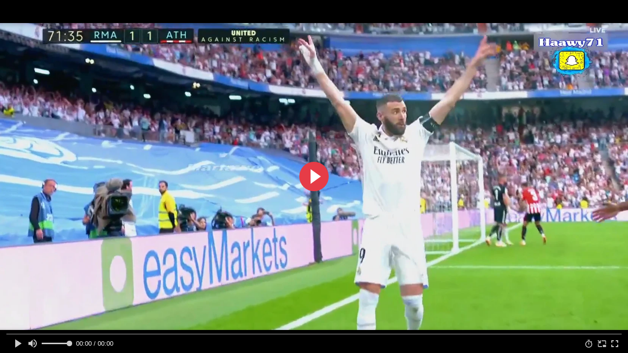

--- FILE ---
content_type: text/html; charset=UTF-8
request_url: https://api.goal.ge/news-video/5459
body_size: 487
content:
<html>

<head>
    <link rel="stylesheet" href="https://cdn.jsdelivr.net/npm/openplayerjs@latest/dist/openplayer.min.css">
    <style>
        html,
        body {
            margin: 0;
            padding: 0;
            overflow: hidden;
        }

        #vast-player {
            width: 100%;
        }
    </style>
</head>

<body>


<video id="vast-player" preload="none">
    <source src="https://vidcdn.goal.ge/wp-content/uploads/2023/06/9e048560.mp4" type="video/mp4" />
</video>

<script src="https://cdn.fluidplayer.com/v3/current/fluidplayer.min.js"></script>
<script>
    var player = fluidPlayer('vast-player', {
        layoutControls: {
            posterImage: 'https://storage.goal.ge/uploads/posts/VqF49FJBdqWDvlr9iNqUIej1SzTIn9w7.webp',
            primaryColor: "#e63c47",
            fillToContainer: true,
            allowTheatre: false,
            playbackRateEnabled: true
        },
        
        
        
        
        
        
        
        
        
        
        
        
        
        
        
        
        
        
        
    });
</script>
<script defer src="https://static.cloudflareinsights.com/beacon.min.js/vcd15cbe7772f49c399c6a5babf22c1241717689176015" integrity="sha512-ZpsOmlRQV6y907TI0dKBHq9Md29nnaEIPlkf84rnaERnq6zvWvPUqr2ft8M1aS28oN72PdrCzSjY4U6VaAw1EQ==" data-cf-beacon='{"version":"2024.11.0","token":"78d96a793bea4bc4aa6fd6632473b2ee","r":1,"server_timing":{"name":{"cfCacheStatus":true,"cfEdge":true,"cfExtPri":true,"cfL4":true,"cfOrigin":true,"cfSpeedBrain":true},"location_startswith":null}}' crossorigin="anonymous"></script>
</body>

</html>
